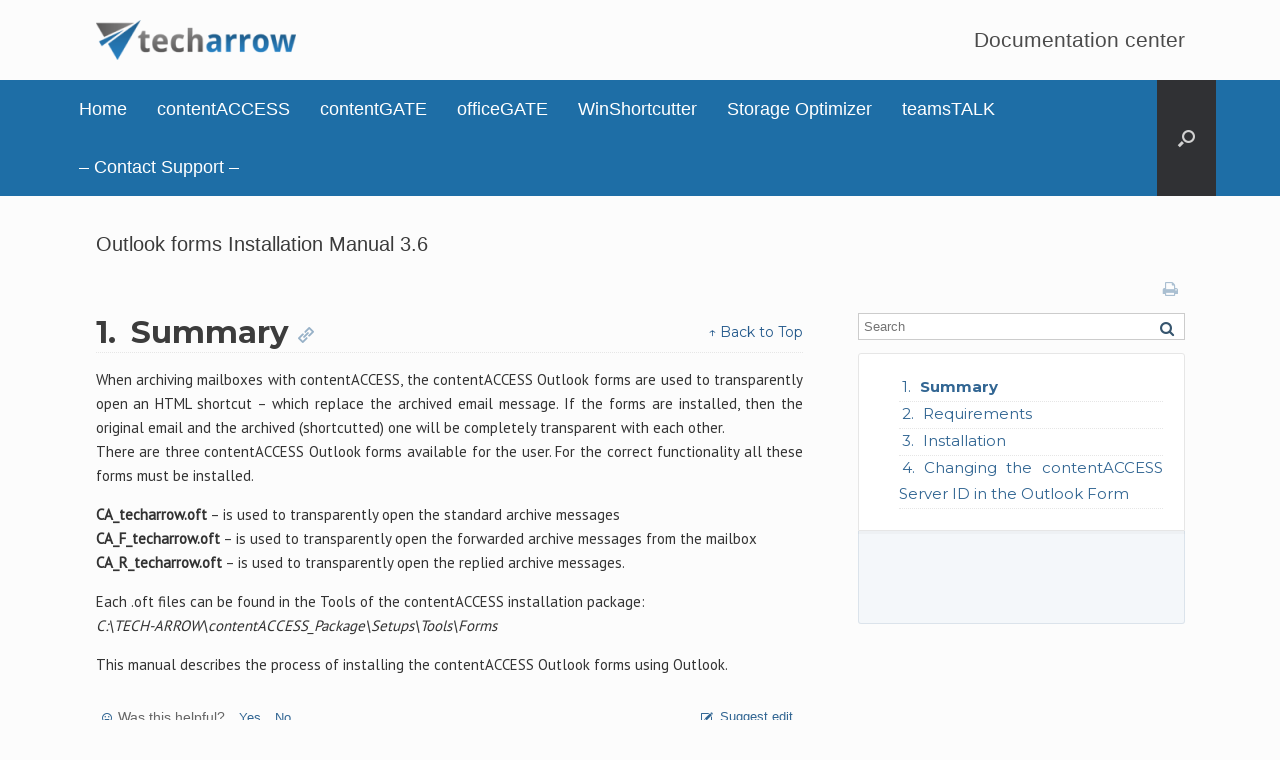

--- FILE ---
content_type: text/html; charset=UTF-8
request_url: https://documentation.tech-arrow.com/outlook-forms-installation-manual-3-6/
body_size: 9980
content:
<!DOCTYPE html>
<html lang="en-US">
<head>
	<meta charset="UTF-8" />
	<meta http-equiv="X-UA-Compatible" content="IE=10" />
<!-- Global site tag (gtag.js) - Google Analytics -->
<script async src="https://www.googletagmanager.com/gtag/js?id=UA-204295389-1"></script>
<script>
  window.dataLayer = window.dataLayer || [];
  function gtag(){dataLayer.push(arguments);}
  gtag('js', new Date());

  gtag('config', 'UA-204295389-1');
</script>

	<title>Outlook forms Installation Manual 3.6 | TECH-ARROW Documentation Center</title>
	<link rel="profile" href="http://gmpg.org/xfn/11" />
	<link rel="pingback" href="https://documentation.tech-arrow.com/xmlrpc.php" />
	<meta name='robots' content='max-image-preview:large' />
<link rel='dns-prefetch' href='//s.w.org' />
<link rel="alternate" type="application/rss+xml" title="TECH-ARROW Documentation Center &raquo; Feed" href="https://documentation.tech-arrow.com/feed/" />
<link rel="alternate" type="application/rss+xml" title="TECH-ARROW Documentation Center &raquo; Comments Feed" href="https://documentation.tech-arrow.com/comments/feed/" />
		<script type="text/javascript">
			window._wpemojiSettings = {"baseUrl":"https:\/\/s.w.org\/images\/core\/emoji\/13.1.0\/72x72\/","ext":".png","svgUrl":"https:\/\/s.w.org\/images\/core\/emoji\/13.1.0\/svg\/","svgExt":".svg","source":{"concatemoji":"https:\/\/documentation.tech-arrow.com\/wp-includes\/js\/wp-emoji-release.min.js?ver=5.8.12"}};
			!function(e,a,t){var n,r,o,i=a.createElement("canvas"),p=i.getContext&&i.getContext("2d");function s(e,t){var a=String.fromCharCode;p.clearRect(0,0,i.width,i.height),p.fillText(a.apply(this,e),0,0);e=i.toDataURL();return p.clearRect(0,0,i.width,i.height),p.fillText(a.apply(this,t),0,0),e===i.toDataURL()}function c(e){var t=a.createElement("script");t.src=e,t.defer=t.type="text/javascript",a.getElementsByTagName("head")[0].appendChild(t)}for(o=Array("flag","emoji"),t.supports={everything:!0,everythingExceptFlag:!0},r=0;r<o.length;r++)t.supports[o[r]]=function(e){if(!p||!p.fillText)return!1;switch(p.textBaseline="top",p.font="600 32px Arial",e){case"flag":return s([127987,65039,8205,9895,65039],[127987,65039,8203,9895,65039])?!1:!s([55356,56826,55356,56819],[55356,56826,8203,55356,56819])&&!s([55356,57332,56128,56423,56128,56418,56128,56421,56128,56430,56128,56423,56128,56447],[55356,57332,8203,56128,56423,8203,56128,56418,8203,56128,56421,8203,56128,56430,8203,56128,56423,8203,56128,56447]);case"emoji":return!s([10084,65039,8205,55357,56613],[10084,65039,8203,55357,56613])}return!1}(o[r]),t.supports.everything=t.supports.everything&&t.supports[o[r]],"flag"!==o[r]&&(t.supports.everythingExceptFlag=t.supports.everythingExceptFlag&&t.supports[o[r]]);t.supports.everythingExceptFlag=t.supports.everythingExceptFlag&&!t.supports.flag,t.DOMReady=!1,t.readyCallback=function(){t.DOMReady=!0},t.supports.everything||(n=function(){t.readyCallback()},a.addEventListener?(a.addEventListener("DOMContentLoaded",n,!1),e.addEventListener("load",n,!1)):(e.attachEvent("onload",n),a.attachEvent("onreadystatechange",function(){"complete"===a.readyState&&t.readyCallback()})),(n=t.source||{}).concatemoji?c(n.concatemoji):n.wpemoji&&n.twemoji&&(c(n.twemoji),c(n.wpemoji)))}(window,document,window._wpemojiSettings);
		</script>
		<style type="text/css">
img.wp-smiley,
img.emoji {
	display: inline !important;
	border: none !important;
	box-shadow: none !important;
	height: 1em !important;
	width: 1em !important;
	margin: 0 .07em !important;
	vertical-align: -0.1em !important;
	background: none !important;
	padding: 0 !important;
}
</style>
	<link rel='stylesheet' id='wp-block-library-css'  href='https://documentation.tech-arrow.com/wp-includes/css/dist/block-library/style.min.css?ver=5.8.12' type='text/css' media='all' />
<link rel='stylesheet' id='vantage-style-css'  href='https://documentation.tech-arrow.com/wp-content/themes/vantage/style.css?ver=2.4.4' type='text/css' media='all' />
<link rel='stylesheet' id='font-awesome-css'  href='https://documentation.tech-arrow.com/wp-content/themes/vantage/fontawesome/css/font-awesome.css?ver=4.2.0' type='text/css' media='all' />
<link rel='stylesheet' id='siteorigin-mobilenav-css'  href='https://documentation.tech-arrow.com/wp-content/themes/vantage/premium/extras/mobilenav/css/mobilenav.css?ver=2.4.4' type='text/css' media='all' />
<link rel='stylesheet' id='vantage-premium-css'  href='https://documentation.tech-arrow.com/wp-content/themes/vantage/premium/style.css?ver=2.4.4' type='text/css' media='all' />
<script type='text/javascript' src='https://documentation.tech-arrow.com/wp-includes/js/jquery/jquery.min.js?ver=3.6.0' id='jquery-core-js'></script>
<script type='text/javascript' src='https://documentation.tech-arrow.com/wp-includes/js/jquery/jquery-migrate.min.js?ver=3.3.2' id='jquery-migrate-js'></script>
<script type='text/javascript' src='https://documentation.tech-arrow.com/wp-content/themes/vantage/js/jquery.flexslider.min.js?ver=2.1' id='jquery-flexslider-js'></script>
<script type='text/javascript' src='https://documentation.tech-arrow.com/wp-content/themes/vantage/js/jquery.touchSwipe.min.js?ver=1.6.6' id='jquery-touchswipe-js'></script>
<script type='text/javascript' src='https://documentation.tech-arrow.com/wp-content/themes/vantage/js/jquery.theme-main.min.js?ver=2.4.4' id='vantage-main-js'></script>
<script type='text/javascript' id='siteorigin-mobilenav-js-extra'>
/* <![CDATA[ */
var mobileNav = {"search":{"url":"https:\/\/documentation.tech-arrow.com","placeholder":"Search"},"text":{"navigate":"Menu","back":"Back","close":"Close"},"nextIconUrl":"https:\/\/documentation.tech-arrow.com\/wp-content\/themes\/vantage\/premium\/extras\/mobilenav\/images\/next.png"};
/* ]]> */
</script>
<script type='text/javascript' src='https://documentation.tech-arrow.com/wp-content/themes/vantage/premium/extras/mobilenav/js/mobilenav.min.js?ver=2.4.4' id='siteorigin-mobilenav-js'></script>
<link rel="https://api.w.org/" href="https://documentation.tech-arrow.com/wp-json/" /><link rel="alternate" type="application/json" href="https://documentation.tech-arrow.com/wp-json/wp/v2/pages/6866" /><link rel="EditURI" type="application/rsd+xml" title="RSD" href="https://documentation.tech-arrow.com/xmlrpc.php?rsd" />
<link rel="wlwmanifest" type="application/wlwmanifest+xml" href="https://documentation.tech-arrow.com/wp-includes/wlwmanifest.xml" /> 
<meta name="generator" content="WordPress 5.8.12" />
<link rel="canonical" href="https://documentation.tech-arrow.com/outlook-forms-installation-manual-3-6/" />
<link rel='shortlink' href='https://documentation.tech-arrow.com/?p=6866' />
<link rel="alternate" type="application/json+oembed" href="https://documentation.tech-arrow.com/wp-json/oembed/1.0/embed?url=https%3A%2F%2Fdocumentation.tech-arrow.com%2Foutlook-forms-installation-manual-3-6%2F" />
<link rel="alternate" type="text/xml+oembed" href="https://documentation.tech-arrow.com/wp-json/oembed/1.0/embed?url=https%3A%2F%2Fdocumentation.tech-arrow.com%2Foutlook-forms-installation-manual-3-6%2F&#038;format=xml" />
	<!--[if lt IE 9]>
		<script src="https://documentation.tech-arrow.com/wp-content/themes/vantage/js/html5.js" type="text/javascript"></script>
	<![endif]-->
	<!--[if (gte IE 6)&(lte IE 8)]>
		<script type="text/javascript" src="https://documentation.tech-arrow.com/wp-content/themes/vantage/js/selectivizr.js"></script>
	<![endif]-->
	<meta name="viewport" content="width=device-width, initial-scale=1" />	<style type="text/css">
		.so-mobilenav-mobile + * { display: none; }
		@media screen and (max-width: 1000px) { .so-mobilenav-mobile + * { display: block; } .so-mobilenav-standard + * { display: none; } }
	</style>
	<style type="text/css">.broken_link, a.broken_link {
	text-decoration: line-through;
}</style>	<style type="text/css" media="screen">
		#footer-widgets .widget { width: 100%; }
		@media screen and (max-width: 640px) {
			#footer-widgets .widget { width: auto; float: none; }
		}
	</style>
	<style id='vantage-custom-css' class='siteorigin-custom-css' type='text/css'>
@media (max-width: 768px) {
  
  .document-wrapper{
   display: flex; flex-flow: column; }/* Adjust the max-width value as needed */
    .doc-menu .doc-menuright .doc-noprint {
        order: 2;  /* Change 'sidebar-class' to the actual class/ID */
    }
    .doc-sec-container .doc-seccontainer-left {
        order: 1;  /* Change 'content-class' to the actual class/ID */
    }
}
</style>
<style type="text/css" id="customizer-css"></style><link rel="icon" href="https://documentation.tech-arrow.com/wp-content/uploads/2021/08/32x32_png.png" sizes="32x32" />
<link rel="icon" href="https://documentation.tech-arrow.com/wp-content/uploads/2021/08/32x32_png.png" sizes="192x192" />
<link rel="apple-touch-icon" href="https://documentation.tech-arrow.com/wp-content/uploads/2021/08/32x32_png.png" />
<meta name="msapplication-TileImage" content="https://documentation.tech-arrow.com/wp-content/uploads/2021/08/32x32_png.png" />
		<style type="text/css" id="wp-custom-css">
			.home_boxes h1{
	font-size: 120% !important;
}

@media (max-width: 1000px) {
  
  .document-wrapper{
   display: flex; flex-flow: column; }/* Adjust the max-width value as needed */
    .doc-menuright{
        order: 2;  /* Change 'sidebar-class' to the actual class/ID */
    }
   .doc-seccontainer-left {
        order: 1;  /* Change 'content-class' to the actual class/ID */
    }
	
	.support-text{
		display: none !important;
	}
}

.home_boxes h3{
	padding-bottom: 0px !important;
}

.home_boxes h3 .desc
{
	min-height: 120px;
}

.home_boxes h1 
{
	min-height: 50px;
	vertical-align: middle;
}

.aiassistant{
	border: 0px !important;
	float: left;
	
	font-weight: bold;
	background-color: transparent !important;
}

.aiassistant span{
	font-size: 120%;
}
.documentor-mint .icon-external-link:before{
	 display: none !important;
   content: none !important;
}

.icon-external-link .doc-ext,
.icon-external-link::before,
.icon-external-link::after {
    display: none !important;
    content: none !important;
}		</style>
		</head>

<body class="page-template-default page page-id-6866 responsive layout-full no-js no-sidebar has-menu-search panels-style-force-full mobilenav">


<div id="page-wrapper">

	
	<header id="masthead" class="site-header" role="banner">

	<div class="hgroup full-container">
<!-- 	original line -->
<!-- 		<a href="" title="" rel="home" class="logo"></a> -->
		<a href="https://www.tech-arrow.com" target="_blank" class="logo"><img src="https://documentation.tech-arrow.com/wp-content/uploads/2016/03/techarrow_-481x97_png-e1460372429474.png"  class="logo-no-height-constrain"  width="200"  height="40"  alt="TECH-ARROW Documentation Center Logo"  /></a>		

		
			<div class="support-text">
				Documentation center			</div>

		
	</div><!-- .hgroup.full-container -->

	
<nav role="navigation" class="site-navigation main-navigation primary mobile-navigation">

	<div class="full-container">
							<div id="search-icon">
				<div id="search-icon-icon"><div class="vantage-icon-search"></div></div>
				
<form method="get" class="searchform" action="https://documentation.tech-arrow.com/" role="search">
	<input type="text" class="field" name="s" value="" placeholder="Search"/>
</form>
			</div>
		
					<div id="so-mobilenav-standard-1" data-id="1" class="so-mobilenav-standard"></div><div class="menu-menu-1-container"><ul id="menu-menu-1" class="menu"><li id="menu-item-101" class="menu-item menu-item-type-post_type menu-item-object-page menu-item-home menu-item-101"><a href="https://documentation.tech-arrow.com/">Home</a></li>
<li id="menu-item-294" class="menu-item menu-item-type-post_type menu-item-object-page menu-item-294"><a href="https://documentation.tech-arrow.com/contentaccess-manuals/">contentACCESS</a></li>
<li id="menu-item-18" class="menu-item menu-item-type-custom menu-item-object-custom menu-item-18"><a href="https://documentation.tech-arrow.com/contentgate/"><span class="icon"></span>contentGATE</a></li>
<li id="menu-item-20" class="menu-item menu-item-type-custom menu-item-object-custom menu-item-20"><a href="https://documentation.tech-arrow.com/officegate/"><span class="icon"></span>officeGATE</a></li>
<li id="menu-item-223" class="menu-item menu-item-type-post_type menu-item-object-page menu-item-223"><a href="https://documentation.tech-arrow.com/tech-arrows-winshortcutter/">WinShortcutter</a></li>
<li id="menu-item-22086" class="menu-item menu-item-type-post_type menu-item-object-page menu-item-22086"><a href="https://documentation.tech-arrow.com/storage-optimizer-documentation/">Storage Optimizer</a></li>
<li id="menu-item-16242" class="menu-item menu-item-type-post_type menu-item-object-page menu-item-16242"><a href="https://documentation.tech-arrow.com/teamstalk-documentation/">teamsTALK</a></li>
<li id="menu-item-15619" class="menu-item menu-item-type-custom menu-item-object-custom menu-item-15619"><a href="https://www.tech-arrow.com/contact/"><span class="icon"></span>&#8211; Contact Support &#8211;</a></li>
</ul></div><div id="so-mobilenav-mobile-1" data-id="1" class="so-mobilenav-mobile"></div><div class="menu-mobilenav-container"><ul id="mobile-nav-item-wrap-1" class="menu"><li><a href="#" class="mobilenav-main-link" data-id="1"><span class="mobile-nav-icon"></span>Menu</a></li></ul></div>			</div>
</nav><!-- .site-navigation .main-navigation -->
</header><!-- #masthead .site-header -->

	
	
	
	<div id="main" class="site-main">
		<div class="full-container">
			
<div id="primary" class="content-area">
	<div id="content" class="site-content" role="main">

		
			
<article id="post-6866" class="post-6866 page type-page status-publish hentry post">

	<div class="entry-main">

		
		<header class="entry-header">
			<h1 class="entry-title">Outlook forms Installation Manual 3.6</h1>
					</header><!-- .entry-header -->

		<div class="entry-content">
			<link rel='stylesheet' href='https://documentation.tech-arrow.com/wp-content/plugins/documentor/skins/mint/style.css' type='text/css' media='all' /><div id="documentor-74" class="documentor-mint documentor-wrap" data-docid = "74" data-epid = "6866" ><div class="documentor-topicons doc-noprint"><span class="doc-topiconswrap"><a class="doc-print" data-printspath="https://documentation.tech-arrow.com/wp-content/plugins/documentor/skins/mint/print.css"> <span class="icon-print2 doc-icons"></span> </span></a></span><div class="cleardiv"></div><div class="clrright"></div></div><div class="document-wrapper"><div class="doc-menu doc-menuright doc-noprint"><span class="doc-search">
					<input type="text" name="search_document" class="search-document" placeholder="Search" />
					<img src="https://documentation.tech-arrow.com/wp-content/plugins/documentor/skins/mint/images/search.png" />
				</span><div class="doc-menurelated"><ol class="doc-list-front"><li class="doc-actli"><a class="documentor-menu" href="#outlook-forms-summary-v-3-6"  style="clear:none;line-height:20px;font-family:Montserrat,sans-serif;font-size:15px;font-weight:normal;font-style:normal;color:#326693;" data-href="#outlook-forms-summary-v-3-6" data-sec-counter="1" data-section-id="3303">Summary</a><div class="doc-menu-border"></div></li><li class="doc-actli"><a class="documentor-menu" href="#outlook-forms-requirements-v-3-6"  style="clear:none;line-height:20px;font-family:Montserrat,sans-serif;font-size:15px;font-weight:normal;font-style:normal;color:#326693;" data-href="#outlook-forms-requirements-v-3-6" data-sec-counter="2" data-section-id="3304">Requirements</a><div class="doc-menu-border"></div></li><li class="doc-actli"><a class="documentor-menu" href="#outlook-forms-installation-v-3-6"  style="clear:none;line-height:20px;font-family:Montserrat,sans-serif;font-size:15px;font-weight:normal;font-style:normal;color:#326693;" data-href="#outlook-forms-installation-v-3-6" data-sec-counter="3" data-section-id="3305">Installation</a><div class="doc-menu-border"></div></li><li class="doc-actli"><a class="documentor-menu" href="#outlook-forms-changing-ca-id-v-3-6"  style="clear:none;line-height:20px;font-family:Montserrat,sans-serif;font-size:15px;font-weight:normal;font-style:normal;color:#326693;" data-href="#outlook-forms-changing-ca-id-v-3-6" data-sec-counter="4" data-section-id="3306">Changing the contentACCESS Server ID in the Outlook Form</a><div class="doc-menu-border"></div></li></ol><div class="documentor-related" style="clear:none;line-height:20px;font-family:Montserrat,sans-serif;font-size:15px;font-weight:normal;font-style:normal;color:#326693;"><div class="documentor-relatedtitle">  </div><div class="doc-related-links"><div><a href="" style="clear:none;line-height:20px;font-family:Montserrat,sans-serif;font-size:15px;font-weight:normal;font-style:normal;color:#326693;"></a></div></div></div></div></div><div class="doc-sec-container doc-seccontainer-left" id="documentor_seccontainer"><div class="doc-sectionwrap" id="outlook-forms-summary-v-3-6_wrap"><div class="documentor-section  section-3303" id="outlook-forms-summary-v-3-6" data-section-id="3303"><h2 class="doc-sec-title" style="clear:none;line-height:39px;font-family:Montserrat,sans-serif;font-size:31px;font-weight:700;font-style:normal;color:#3c3c3c;border-bottom: 1px dotted #e6e6e6;"> <span class="doc-sec-count" style="display:inline-block">1.</span><span class="title-text">Summary</span> <span class="doc-sec-link doc-noprint" onclick="prompt('Press Ctrl + C, then Enter to copy to clipboard','https://documentation.tech-arrow.com/outlook-forms-installation-manual-3-6/#outlook-forms-summary-v-3-6')"><span class="icon-hyperlink doc-icons"></span></span> <div class="documentor-social doc-noprint"></div><a class="scrollup doc-noprint">↑ Back to Top</a></h2><div class="doc-sec-content" style="clear:none;line-height:24px;font-family:PT Sans,sans-serif;font-size:15px;font-weight:normal;font-style:normal;color:#333333;"><p>When archiving mailboxes with contentACCESS, the contentACCESS Outlook forms are used to transparently open an HTML shortcut – which replace the archived email message. If the forms are installed, then the original email and the archived (shortcutted) one will be completely transparent with each other.<br />
There are three  contentACCESS Outlook forms available for the user. For the correct functionality all these forms must be installed.</p>
<p><strong>CA_techarrow.oft</strong> – is used to transparently open the standard archive messages<br />
<strong>CA_F_techarrow.oft</strong> – is used to transparently open the forwarded archive messages from the mailbox<br />
<strong>CA_R_techarrow.oft</strong> – is used to transparently open the replied archive messages.</p>
<p>Each .oft files can be found in the Tools of the contentACCESS installation package:<br />
<em>C:&#92;TECH-ARROW&#92;contentACCESS_Package&#92;Setups&#92;Tools&#92;Forms</em></p>
<p>This manual describes the process of installing the contentACCESS Outlook forms using Outlook.</p>
</div><div class="documentor-help"><span class="doc-noprint doc-feedback"><span class="icon-tag_faces doc-icons doc-noprint"></span>Was this helpful?</span>
						<span class="doc-noprint"><a class="positive-feedback" href="#" > Yes </a></span> 
						<span class="doc-noprint"><a class="negative-feedback" href="#" > No </a></span><span class="doc-noprint doc_sedit"><a title="Give suggestion" href="#sugestedit_popup74" rel="leanModal" class="spopupopen" ><span><span class="icon-edit doc-icons"></span>Suggest edit </a></span><div class="negative-feedbackform doc-noprint">
					</div><div class="feedback-msg doc-noprint"></div></div></div></div><!--./doc-sectionwrap--><div class="doc-sectionwrap" id="outlook-forms-requirements-v-3-6_wrap"><div class="documentor-section  section-3304" id="outlook-forms-requirements-v-3-6" data-section-id="3304"><h2 class="doc-sec-title" style="clear:none;line-height:39px;font-family:Montserrat,sans-serif;font-size:31px;font-weight:700;font-style:normal;color:#3c3c3c;border-bottom: 1px dotted #e6e6e6;"> <span class="doc-sec-count" style="display:inline-block">2.</span><span class="title-text">Requirements</span> <span class="doc-sec-link doc-noprint" onclick="prompt('Press Ctrl + C, then Enter to copy to clipboard','https://documentation.tech-arrow.com/outlook-forms-installation-manual-3-6/#outlook-forms-requirements-v-3-6')"><span class="icon-hyperlink doc-icons"></span></span> <div class="documentor-social doc-noprint"></div><a class="scrollup doc-noprint">↑ Back to Top</a></h2><div class="doc-sec-content" style="clear:none;line-height:24px;font-family:PT Sans,sans-serif;font-size:15px;font-weight:normal;font-style:normal;color:#333333;"><p>In order to install and use the contentACCESS Outlook form, Outlook 2007, 2010 or 2013 is needed. The form should work on both 32 and 64 bit Outlook versions.</p>
</div><div class="documentor-help"><span class="doc-noprint doc-feedback"><span class="icon-tag_faces doc-icons doc-noprint"></span>Was this helpful?</span>
						<span class="doc-noprint"><a class="positive-feedback" href="#" > Yes </a></span> 
						<span class="doc-noprint"><a class="negative-feedback" href="#" > No </a></span><span class="doc-noprint doc_sedit"><a title="Give suggestion" href="#sugestedit_popup74" rel="leanModal" class="spopupopen" ><span><span class="icon-edit doc-icons"></span>Suggest edit </a></span><div class="negative-feedbackform doc-noprint">
					</div><div class="feedback-msg doc-noprint"></div></div></div></div><!--./doc-sectionwrap--><div class="doc-sectionwrap" id="outlook-forms-installation-v-3-6_wrap"><div class="documentor-section  section-3305" id="outlook-forms-installation-v-3-6" data-section-id="3305"><h2 class="doc-sec-title" style="clear:none;line-height:39px;font-family:Montserrat,sans-serif;font-size:31px;font-weight:700;font-style:normal;color:#3c3c3c;border-bottom: 1px dotted #e6e6e6;"> <span class="doc-sec-count" style="display:inline-block">3.</span><span class="title-text">Installation</span> <span class="doc-sec-link doc-noprint" onclick="prompt('Press Ctrl + C, then Enter to copy to clipboard','https://documentation.tech-arrow.com/outlook-forms-installation-manual-3-6/#outlook-forms-installation-v-3-6')"><span class="icon-hyperlink doc-icons"></span></span> <div class="documentor-social doc-noprint"></div><a class="scrollup doc-noprint">↑ Back to Top</a></h2><div class="doc-sec-content" style="clear:none;line-height:24px;font-family:PT Sans,sans-serif;font-size:15px;font-weight:normal;font-style:normal;color:#333333;"><ol style="margin:0px">
<li>Open Outlook and turn on the Developer ribbon if it is not visible yet.<br />
In Outlook 2010: navigate to <strong>File</strong> – <strong>Options</strong> – <strong>Customize Ribbon</strong>:</p>
<p><img loading="lazy" src="https://documentation.tech-arrow.com/wp-content/uploads/2016/10/Outlook-options.png" alt="" width="1050" height="856" class="aligncenter size-full wp-image-4632" srcset="https://documentation.tech-arrow.com/wp-content/uploads/2016/10/Outlook-options.png 1050w, https://documentation.tech-arrow.com/wp-content/uploads/2016/10/Outlook-options-300x245.png 300w, https://documentation.tech-arrow.com/wp-content/uploads/2016/10/Outlook-options-768x626.png 768w, https://documentation.tech-arrow.com/wp-content/uploads/2016/10/Outlook-options-1024x835.png 1024w" sizes="(max-width: 1050px) 100vw, 1050px" /></li>
<li>In the tree on the right side, check the <strong>Developer</strong> group.</li>
<li>On the <strong>Developer</strong> tab of the ribbon, select the option <strong>Design a Form</strong>:
<p><center><img loading="lazy" src="https://documentation.tech-arrow.com/wp-content/uploads/2016/10/OF-pic2-v3-1.png" alt="of-pic2-v3-1" width="1244" height="147" class="alignnone size-full wp-image-2313" srcset="https://documentation.tech-arrow.com/wp-content/uploads/2016/10/OF-pic2-v3-1.png 1244w, https://documentation.tech-arrow.com/wp-content/uploads/2016/10/OF-pic2-v3-1-300x35.png 300w, https://documentation.tech-arrow.com/wp-content/uploads/2016/10/OF-pic2-v3-1-768x91.png 768w, https://documentation.tech-arrow.com/wp-content/uploads/2016/10/OF-pic2-v3-1-1024x121.png 1024w" sizes="(max-width: 1244px) 100vw, 1244px" /></center></li>
<li>In the <strong>Look In dropdown</strong>, select the option <strong>User Templates in File System </strong>and locate the CA_techarrow.oft file first.
<p><img src="https://documentation.tech-arrow.com/wp-content/uploads/2017/08/Design-form.png" alt="" width=60% class="aligncenter size-full wp-image-4641" srcset="https://documentation.tech-arrow.com/wp-content/uploads/2017/08/Design-form.png 602w, https://documentation.tech-arrow.com/wp-content/uploads/2017/08/Design-form-300x231.png 300w" sizes="(max-width: 602px) 100vw, 602px" /></p>
<p><img src="https://documentation.tech-arrow.com/wp-content/uploads/2017/08/Design-form02.png" alt="" width=60% class="aligncenter size-full wp-image-4642" srcset="https://documentation.tech-arrow.com/wp-content/uploads/2017/08/Design-form02.png 602w, https://documentation.tech-arrow.com/wp-content/uploads/2017/08/Design-form02-300x231.png 300w" sizes="(max-width: 602px) 100vw, 602px" /></li>
<li>Select CA_techarrow, click<strong> Open</strong> and the form opens in design mode.</li>
<li>Now click on the <strong>Publish</strong> button and select<strong> Publish Form As….</strong>
<p><center><img loading="lazy" src="https://documentation.tech-arrow.com/wp-content/uploads/2016/10/OF-pic5-v3-1-1.png" alt="of-pic5-v3-1" width="451" height="264" class="alignnone size-full wp-image-2319" srcset="https://documentation.tech-arrow.com/wp-content/uploads/2016/10/OF-pic5-v3-1-1.png 451w, https://documentation.tech-arrow.com/wp-content/uploads/2016/10/OF-pic5-v3-1-1-300x176.png 300w" sizes="(max-width: 451px) 100vw, 451px" /></center></li>
<li>Depending on where you want to install the form, select either <strong>Organizational Forms Library</strong> (Exchange wide installation) or <strong>Personal Forms Library</strong> (user installation).</li>
<li>Change the <strong>Display name</strong> to “<strong>CA</strong>” and click<strong> Publish</strong>.
<p><img src="https://documentation.tech-arrow.com/wp-content/uploads/2017/08/Publish01.png" alt="" width=60% class="aligncenter size-full wp-image-4643" srcset="https://documentation.tech-arrow.com/wp-content/uploads/2017/08/Publish01.png 602w, https://documentation.tech-arrow.com/wp-content/uploads/2017/08/Publish01-300x231.png 300w" sizes="(max-width: 602px) 100vw, 602px" /></p>
<p>The form is published and can be used to open the archived messages.</li>
<li>Close the designed form and answer <strong>No</strong> to the question whether the changes should be saved. The form was already published and there is no need to save it anywhere.</li>
<li>Now repeat steps 3–9., and install forms CA_F_techarrow.oft and CA_R_techarrow.oft as well. In step 8, CA_F_techarrow.oft must be published as <strong>IPM.Note.CA.F</strong> (Display name is <strong>CA.F</strong>), and CA_R_techarrow.oft must be published as <strong>IPM.Note.CA.R</strong> (Display name is <strong>CA.R</strong>):
<p><img src="https://documentation.tech-arrow.com/wp-content/uploads/2017/08/Publish02.png" alt="" width=60% class="aligncenter size-full wp-image-4644" srcset="https://documentation.tech-arrow.com/wp-content/uploads/2017/08/Publish02.png 602w, https://documentation.tech-arrow.com/wp-content/uploads/2017/08/Publish02-300x231.png 300w" sizes="(max-width: 602px) 100vw, 602px" /><br />
<center><small>Publishing CA_F_techarrow.oft</small></center></p>
<p><img src="https://documentation.tech-arrow.com/wp-content/uploads/2017/08/Publish03.png" alt="" width=60% class="aligncenter size-full wp-image-4645" srcset="https://documentation.tech-arrow.com/wp-content/uploads/2017/08/Publish03.png 602w, https://documentation.tech-arrow.com/wp-content/uploads/2017/08/Publish03-300x231.png 300w" sizes="(max-width: 602px) 100vw, 602px" /><br />
<center><small>Publishing CA_R_techarrow.oft</small></center>
</li>
</div><div class="documentor-help"><span class="doc-noprint doc-feedback"><span class="icon-tag_faces doc-icons doc-noprint"></span>Was this helpful?</span>
						<span class="doc-noprint"><a class="positive-feedback" href="#" > Yes </a></span> 
						<span class="doc-noprint"><a class="negative-feedback" href="#" > No </a></span><span class="doc-noprint doc_sedit"><a title="Give suggestion" href="#sugestedit_popup74" rel="leanModal" class="spopupopen" ><span><span class="icon-edit doc-icons"></span>Suggest edit </a></span><div class="negative-feedbackform doc-noprint">
					</div><div class="feedback-msg doc-noprint"></div></div></div></div><!--./doc-sectionwrap--><div class="doc-sectionwrap" id="outlook-forms-changing-ca-id-v-3-6_wrap"><div class="documentor-section  section-3306" id="outlook-forms-changing-ca-id-v-3-6" data-section-id="3306"><h2 class="doc-sec-title" style="clear:none;line-height:39px;font-family:Montserrat,sans-serif;font-size:31px;font-weight:700;font-style:normal;color:#3c3c3c;border-bottom: 1px dotted #e6e6e6;"> <span class="doc-sec-count" style="display:inline-block">4.</span><span class="title-text">Changing the contentACCESS Server ID in the Outlook Form</span> <span class="doc-sec-link doc-noprint" onclick="prompt('Press Ctrl + C, then Enter to copy to clipboard','https://documentation.tech-arrow.com/outlook-forms-installation-manual-3-6/#outlook-forms-changing-ca-id-v-3-6')"><span class="icon-hyperlink doc-icons"></span></span> <div class="documentor-social doc-noprint"></div><a class="scrollup doc-noprint">↑ Back to Top</a></h2><div class="doc-sec-content" style="clear:none;line-height:24px;font-family:PT Sans,sans-serif;font-size:15px;font-weight:normal;font-style:normal;color:#333333;"><p>In this chapter we will describe how to change the contentACCESS Server ID in the Outlook Form.<br />
If the contentACCESS Server ID has been changed due to any reasons (configurable on the <strong>System</strong> page of the Central Administration, in the <strong>External accessibility settings</strong>), then the shortcuts in the mailbox will not work. The solution for this is to change the Server ID in the Outlook Form as well.<br />
On the <strong>Developer</strong> tab of the ribbon, select option<strong> Design a Form</strong>.</p>
<p><img src="https://documentation.tech-arrow.com/wp-content/uploads/2017/08/Design_developer.png" alt="" width=80% class="aligncenter size-full wp-image-4646" srcset="https://documentation.tech-arrow.com/wp-content/uploads/2017/08/Design_developer.png 914w, https://documentation.tech-arrow.com/wp-content/uploads/2017/08/Design_developer-300x162.png 300w, https://documentation.tech-arrow.com/wp-content/uploads/2017/08/Design_developer-768x416.png 768w" sizes="(max-width: 914px) 100vw, 914px" /></p>
<p>In the <strong>Look In</strong> dropdown, select the option <strong>User Templates in File System</strong> and locate the contentACCESS.oft file. Click <strong>Open</strong>:</p>
<p><img src="https://documentation.tech-arrow.com/wp-content/uploads/2017/08/Design-form03.png" alt="" width=60% class="aligncenter size-full wp-image-4648" srcset="https://documentation.tech-arrow.com/wp-content/uploads/2017/08/Design-form03.png 602w, https://documentation.tech-arrow.com/wp-content/uploads/2017/08/Design-form03-300x231.png 300w" sizes="(max-width: 602px) 100vw, 602px" /></p>
<p>Select option <strong>View Code</strong> in the toolbar:</p>
<p><img src="https://documentation.tech-arrow.com/wp-content/uploads/2017/08/View-code.png" alt="" width=90% class="aligncenter size-full wp-image-4649" srcset="https://documentation.tech-arrow.com/wp-content/uploads/2017/08/View-code.png 1440w, https://documentation.tech-arrow.com/wp-content/uploads/2017/08/View-code-300x174.png 300w, https://documentation.tech-arrow.com/wp-content/uploads/2017/08/View-code-768x444.png 768w, https://documentation.tech-arrow.com/wp-content/uploads/2017/08/View-code-1024x592.png 1024w" sizes="(max-width: 1440px) 100vw, 1440px" /></p>
<p>Find this line in the code:<br />
<font style="font-family:courier new;">Const gFixedServerId = &#8220;archiveserver&#8221;</font></p>
<p><img src="https://documentation.tech-arrow.com/wp-content/uploads/2017/08/Script01.png" alt="" width=90% class="aligncenter size-full wp-image-4650" srcset="https://documentation.tech-arrow.com/wp-content/uploads/2017/08/Script01.png 1440w, https://documentation.tech-arrow.com/wp-content/uploads/2017/08/Script01-300x156.png 300w, https://documentation.tech-arrow.com/wp-content/uploads/2017/08/Script01-768x399.png 768w, https://documentation.tech-arrow.com/wp-content/uploads/2017/08/Script01-1024x533.png 1024w" sizes="(max-width: 1440px) 100vw, 1440px" /></p>
<p>Change the value to your server name:<br />
<font style="font-family:courier new;">Const gFixedServerId = &#8220;<mark style="background-color:yellow">YOURSERVER</mark>&#8220;</font></p>
<p>Further locate this part in the code:</p>
<p>      <font style="font-family:courier new;">&#8216; Build the download url and use it<br />
      downloadUrl = GetDownloadUrl(strServerId, strMobileId)<br />
      If Err.Number <> 0 Then<br />
            gError = gError &#038; &#8220;Failed to construct download url: &#8216;&#8221; &#038; Hex(Err.Number) &#038; &#8220;&#8216; Description: &#8216;&#8221; &#038; Err.Description &#038; &#8220;&#8216;&#8221; &#038; Chr(10) &#038; Chr(13)<br />
            Err.Clear<br />
      End If</p>
<p>      strFileName = DownloadFile(downloadUrl, strId)<br />
      If Err.Number <> 0 Then<br />
            gError = gError &#038; &#8220;Failed to download message: &#8216;&#8221; &#038; Hex(Err.Number) &#038; &#8220;&#8216; Description: &#8216;&#8221; &#038; Err.Description &#038; &#8220;&#8216;.&#8221; &#038; Chr(10) &#038; Chr(13)<br />
            Err.Clear</p>
<p>            downloadUrl = GetDownloadUrl(gFixedServerId, strMobileId)<br />
            strFileName = DownloadFile(downloadUrl, strId)<br />
            If Err.Number <> 0 Then<br />
                  Err.Clear<br />
            End If<br />
      End If</font></p>
<p><img src="https://documentation.tech-arrow.com/wp-content/uploads/2017/08/Script02.png" alt="" width=90% class="aligncenter size-full wp-image-4652" srcset="https://documentation.tech-arrow.com/wp-content/uploads/2017/08/Script02.png 1440w, https://documentation.tech-arrow.com/wp-content/uploads/2017/08/Script02-300x156.png 300w, https://documentation.tech-arrow.com/wp-content/uploads/2017/08/Script02-768x399.png 768w, https://documentation.tech-arrow.com/wp-content/uploads/2017/08/Script02-1024x533.png 1024w" sizes="(max-width: 1440px) 100vw, 1440px" /></p>
<p>Change the order like displayed below:</p>
<p>       <font style="font-family:courier new;"><br />
      &#8216; Build the download url and use it<br />
      downloadUrl = GetDownloadUrl(<mark style="background-color: yellow;">gFixedServerId</mark>, strMobileId)<br />
      If Err.Number <> 0 Then<br />
            gError = gError &#038; &#8220;Failed to construct download url: &#8216;&#8221; &#038; Hex(Err.Number) &#038; &#8220;&#8216; Description: &#8216;&#8221; &#038; Err.Description &#038; &#8220;&#8216;&#8221; &#038; Chr(10) &#038; Chr(13)<br />
            Err.Clear<br />
      End If</p>
<p>      strFileName = DownloadFile(downloadUrl, strId)<br />
      If Err.Number <> 0 Then<br />
            gError = gError &#038; &#8220;Failed to download message: &#8216;&#8221; &#038; Hex(Err.Number) &#038; &#8220;&#8216; Description: &#8216;&#8221; &#038; Err.Description &#038; &#8220;&#8216;.&#8221; &#038; Chr(10) &#038; Chr(13)<br />
            Err.Clear</p>
<p>            downloadUrl = GetDownloadUrl(<mark style="background-color: yellow;">strServerId</mark>, strMobileId)<br />
            strFileName = DownloadFile(downloadUrl, strId)<br />
            If Err.Number <> 0 Then<br />
                  Err.Clear<br />
            End If<br />
      End If<br />
</font></p>
<p><img src="https://documentation.tech-arrow.com/wp-content/uploads/2017/08/Script03.png" alt="" width=90% class="aligncenter size-full wp-image-4651" srcset="https://documentation.tech-arrow.com/wp-content/uploads/2017/08/Script03.png 1440w, https://documentation.tech-arrow.com/wp-content/uploads/2017/08/Script03-300x156.png 300w, https://documentation.tech-arrow.com/wp-content/uploads/2017/08/Script03-768x399.png 768w, https://documentation.tech-arrow.com/wp-content/uploads/2017/08/Script03-1024x533.png 1024w" sizes="(max-width: 1440px) 100vw, 1440px" /></p>
<p>Click <strong>YES</strong> to save your changes:</p>
<p><img src="https://documentation.tech-arrow.com/wp-content/uploads/2017/08/Save-changes.png" alt="" width=35% class="aligncenter size-full wp-image-4653" srcset="https://documentation.tech-arrow.com/wp-content/uploads/2017/08/Save-changes.png 365w, https://documentation.tech-arrow.com/wp-content/uploads/2017/08/Save-changes-300x126.png 300w" sizes="(max-width: 365px) 100vw, 365px" /></p>
</div><div class="documentor-help"><span class="doc-noprint doc-feedback"><span class="icon-tag_faces doc-icons doc-noprint"></span>Was this helpful?</span>
						<span class="doc-noprint"><a class="positive-feedback" href="#" > Yes </a></span> 
						<span class="doc-noprint"><a class="negative-feedback" href="#" > No </a></span><span class="doc-noprint doc_sedit"><a title="Give suggestion" href="#sugestedit_popup74" rel="leanModal" class="spopupopen" ><span><span class="icon-edit doc-icons"></span>Suggest edit </a></span><div class="negative-feedbackform doc-noprint">
					</div><div class="feedback-msg doc-noprint"></div></div></div></div><!--./doc-sectionwrap--><div class="doc-credits">Help Guide Powered by <a href="https://documentor.in/?utm_source=plugin&utm_medium=footer&utm_campaign=powered-by">Documentor</a></div></div><!--.doc-sec-container--><div id="sugestedit_popup74" class="sugestedit_popup">
				<a class="modal_close"></a>
				<form name="documentor-suggestform" method="post" class="documentor-suggestform">
					<div class="doc-frmdiv" style="font-weight: bold;">Suggest Edit
					</div>
					<div class="doc-frmdiv">
						<input type="text" name="sec_title" class="sedit-sectitle txtinput" value="" />
					</div><div class="doc-frmdiv">
							<input type="text" name="name" class="txtinput" placeholder="Name" required />
						</div><div class="doc-frmdiv">
							<input type="email" class="emailinput" placeholder="Email" name="email" required /> 
						</div><div class="doc-frmdiv">
							<textarea name="content" class="textareainput" placeholder="Post your suggestion..." required></textarea>
						</div><div class="doc-frmdiv"><label> Captcha :&nbsp; </label><span class="doc-sedit-captcha"></span></div><input type="hidden" class="sedit-secid" name="secid" value="" />
					<input type="hidden" class="sedit-postid" name="sedit_postid" value="" />
					<input type="hidden" class="sedit-docid" name="docid" value="74" />
					<button class="docsubmit-suggestform"> Submit </button>
				</form>
			</div><script type="text/javascript">
			jQuery(document).ready(function(){
				jQuery("#documentor-74").documentor({
					documentid	: 74,
					docid		: "documentor-74",
					animation	: "",
					indexformat	: "1",
					pformat		: "decimal",
					cformat		: "decimal",					
					secstyle	: "clear:none;line-height:20px;font-family:Montserrat,sans-serif;font-size:15px;font-weight:normal;font-style:normal;color:#326693;",
					secelement  : "2",
					actnavbg_default: "1",
					actnavbg_color	: "#f3b869",
					enable_ajax	: "0",
					load		: "0",
					scrolling	: "1",
					fixmenu		: "1",
					skin		: "mint",
					scrollBarSize	: "3",
					scrollBarColor	: "#326693",
					scrollBarOpacity: "0.4",
					windowprint	: "0",
					menuTop: "0",
					socialshare	: 0,
					sharecount	: 1,
					fbshare		: 1,
					twittershare	: 1,
					gplusshare	: 1,
					pinshare	: 1,
					togglechild	: 0,
					noResultsStr: "No results found!",
				});	
			});</script><div class="cleardiv cleardiv-rtl"></div></div><!--/.document-wrapper--><div class="cleardiv cleardiv-rtl"></div></div><div class="cleardiv"> </div><div id="documentor-74-end"></div>
					</div><!-- .entry-content -->

		
	</div>

</article><!-- #post-6866 -->
			
		
	</div><!-- #content .site-content -->
</div><!-- #primary .content-area -->


<div id="secondary" class="widget-area" role="complementary">
			</div><!-- #secondary .widget-area -->
					</div><!-- .full-container -->
	</div><!-- #main .site-main -->

	
	
	<footer id="colophon" class="site-footer" role="contentinfo">

	<div id="footer-widgets" class="full-container">
			</div><!-- #footer-widgets -->

			<div id="site-info">
			<a href="https://www.tech-arrow.com">© 2026  TECH-ARROW</a>		</div><!-- #site-info -->
	
	
</footer><!-- #colophon .site-footer -->
	
</div><!-- #page-wrapper -->


				<style type="text/css">.infobox{
    position:relative;
    background-color:#d9e2f3;
    border:1px solid rgb(136, 136, 136);
    left:0px;
    top:0px;
    width:99%;
}

.infobox_inline{
    position:relative;
    background-color:#d9e2f3;
    border:1px solid rgb(136, 136, 136);
    left:0px;
    top:0px;
    display: inline-block;
}

.infobox_close{
    cursor:pointer;
    position: absolute;
    right: 5px;
    top: 5px;
    border:none;
}

.infobox_content{
    margin:5px;
    font-family: Arial;
    font-size:12px;
    line-height:22px;
    align:justify;
    text-align:justify;
}

.infobox_pointer{
    width: 33px;
    height: 38px;
    overflow:hidden;
    position:relative;
    z-index:1;
    left:20px;
    top:-1px;
}

div {
    text-align:justify;
}

.infobox_pink{
    position:relative;
    background-color:#FBE4D5;
    border:1px solid rgb(136, 136, 136);
    left:0px;
    top:0px;
    width:99%;
}

.wrapper{
margin: 100px auto;
background-image: url(https://www.tech-arrow.com/wp-content/uploads/2016/02/server_room_wallpaper_by_byobeach-d5e60yf.jpg);
background-repeat: no-repeat;
background-position: left 100px;
background-attachment: fixed;
}
</style>
			<a href="#" id="scroll-to-top" title="Back To Top"><span class="vantage-icon-arrow-up"></span></a><link rel='stylesheet' id='documentor_sectitle-css'  href='https://fonts.googleapis.com/css?family=Montserrat%3A700&#038;ver=1.6.3' type='text/css' media='all' />
<link rel='stylesheet' id='documentor_navmenutitle-css'  href='https://fonts.googleapis.com/css?family=Montserrat%3Aregular&#038;ver=1.6.3' type='text/css' media='all' />
<link rel='stylesheet' id='documentor_seccontent-css'  href='https://fonts.googleapis.com/css?family=PT+Sans%3Aregular&#038;ver=1.6.3' type='text/css' media='all' />
<link rel='stylesheet' id='doc_mint_printcss-css'  href='https://documentation.tech-arrow.com/wp-content/plugins/documentor/skins/mint/print_style.css?ver=1.6.3' type='text/css' media='print' />
<script type='text/javascript' src='https://documentation.tech-arrow.com/wp-includes/js/wp-embed.min.js?ver=5.8.12' id='wp-embed-js'></script>
<script type='text/javascript' src='https://documentation.tech-arrow.com/wp-content/plugins/documentor/core/js/jQuery.print.js?ver=1.6.3' id='doc_print-js'></script>
<script type='text/javascript' src='https://documentation.tech-arrow.com/wp-includes/js/jquery/ui/core.min.js?ver=1.12.1' id='jquery-ui-core-js'></script>
<script type='text/javascript' src='https://documentation.tech-arrow.com/wp-includes/js/jquery/ui/menu.min.js?ver=1.12.1' id='jquery-ui-menu-js'></script>
<script type='text/javascript' src='https://documentation.tech-arrow.com/wp-includes/js/dist/vendor/regenerator-runtime.min.js?ver=0.13.7' id='regenerator-runtime-js'></script>
<script type='text/javascript' src='https://documentation.tech-arrow.com/wp-includes/js/dist/vendor/wp-polyfill.min.js?ver=3.15.0' id='wp-polyfill-js'></script>
<script type='text/javascript' src='https://documentation.tech-arrow.com/wp-includes/js/dist/dom-ready.min.js?ver=71883072590656bf22c74c7b887df3dd' id='wp-dom-ready-js'></script>
<script type='text/javascript' src='https://documentation.tech-arrow.com/wp-includes/js/dist/hooks.min.js?ver=a7edae857aab69d69fa10d5aef23a5de' id='wp-hooks-js'></script>
<script type='text/javascript' src='https://documentation.tech-arrow.com/wp-includes/js/dist/i18n.min.js?ver=5f1269854226b4dd90450db411a12b79' id='wp-i18n-js'></script>
<script type='text/javascript' id='wp-i18n-js-after'>
wp.i18n.setLocaleData( { 'text direction\u0004ltr': [ 'ltr' ] } );
</script>
<script type='text/javascript' id='wp-a11y-js-translations'>
( function( domain, translations ) {
	var localeData = translations.locale_data[ domain ] || translations.locale_data.messages;
	localeData[""].domain = domain;
	wp.i18n.setLocaleData( localeData, domain );
} )( "default", { "locale_data": { "messages": { "": {} } } } );
</script>
<script type='text/javascript' src='https://documentation.tech-arrow.com/wp-includes/js/dist/a11y.min.js?ver=0ac8327cc1c40dcfdf29716affd7ac63' id='wp-a11y-js'></script>
<script type='text/javascript' id='jquery-ui-autocomplete-js-extra'>
/* <![CDATA[ */
var uiAutocompleteL10n = {"noResults":"No results found.","oneResult":"1 result found. Use up and down arrow keys to navigate.","manyResults":"%d results found. Use up and down arrow keys to navigate.","itemSelected":"Item selected."};
/* ]]> */
</script>
<script type='text/javascript' src='https://documentation.tech-arrow.com/wp-includes/js/jquery/ui/autocomplete.min.js?ver=1.12.1' id='jquery-ui-autocomplete-js'></script>
<script type='text/javascript' id='doc_js-js-extra'>
/* <![CDATA[ */
var DocAjax = {"docajaxurl":"https:\/\/documentation.tech-arrow.com\/wp-admin\/admin-ajax.php"};
/* ]]> */
</script>
<script type='text/javascript' src='https://documentation.tech-arrow.com/wp-content/plugins/documentor/core/js/documentor.js?ver=1.6.3' id='doc_js-js'></script>

</body>
</html>
<!--
Performance optimized by W3 Total Cache. Learn more: https://www.boldgrid.com/w3-total-cache/

Object Caching 45/137 objects using memcached
Page Caching using memcached 
Database Caching 124/151 queries in 0.011 seconds using memcached

Served from: documentation.tech-arrow.com @ 2026-02-02 04:18:26 by W3 Total Cache
-->